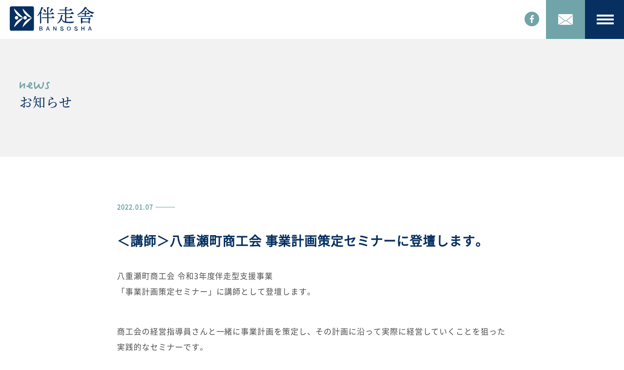

--- FILE ---
content_type: text/html; charset=UTF-8
request_url: https://banso-sha.jp/news/20220107/
body_size: 6363
content:
  <!DOCTYPE html>
<html lang="ja">
<head>
<!-- Global site tag (gtag.js) - Google Analytics -->
<script async src="https://www.googletagmanager.com/gtag/js?id=G-0NP37BTXF8"></script>
<script>
  window.dataLayer = window.dataLayer || [];
  function gtag(){dataLayer.push(arguments);}
  gtag('js', new Date());
  gtag('config', 'G-0NP37BTXF8');
</script>
<script>
  (function(c,l,a,r,i,t,y){
    c[a]=c[a]||function(){(c[a].q=c[a].q||[]).push(arguments)};
    t=l.createElement(r);t.async=1;t.src="https://www.clarity.ms/tag/"+i;
    y=l.getElementsByTagName(r)[0];y.parentNode.insertBefore(t,y);
  })(window, document, "clarity", "script", "54jpmsql7t");
</script>
  <meta charset="utf-8">
  <meta http-equiv="X-UA-Compatible" content="IE=edge">
  <meta name="viewport" content="width=device-width,initial-scale=1,viewport-fit=cover">
  <meta name="format-detection" content="telephone=no">
  <meta name="apple-mobile-web-app-capable" content="yes">
  <meta name="SKYPE_TOOLBAR" content="SKYPE_TOOLBAR_PARSER_COMPATIBLE">
  <link rel="shortcut icon" href="/assets/img/common/favicon.ico?m=1611297479" type="image/x-icon">
  <link rel="shortcut icon" href="/assets/img/common/favicon64.png?m=1611297479" sizes="64x64">
  

  <link rel="stylesheet" href="/assets/fontawesome-free-5.13.0-web/css/all.min.css">
  <link rel="stylesheet" href="/assets/fontawesome-free-5.13.0-web/css/fontawesome.min.css">

  <link rel="stylesheet" href="/assets/css/common.css?m=1616388306">

    <link rel="stylesheet" href="/assets/css/page.css?m=1614244571">
  
  <script src="/assets/js/jquery-3.5.1.min.js"></script>

  
  <script src="/assets/js/common.js?m=1611297435"></script>

  <meta name='robots' content='index, follow, max-image-preview:large, max-snippet:-1, max-video-preview:-1' />

	<!-- This site is optimized with the Yoast SEO plugin v24.9 - https://yoast.com/wordpress/plugins/seo/ -->
	<title>＜講師＞八重瀬町商工会 事業計画策定セミナーに登壇します。 - 伴走舎</title>
	<link rel="canonical" href="https://banso-sha.jp/news/20220107/" />
	<meta property="og:locale" content="ja_JP" />
	<meta property="og:type" content="article" />
	<meta property="og:title" content="＜講師＞八重瀬町商工会 事業計画策定セミナーに登壇します。 - 伴走舎" />
	<meta property="og:description" content="八重瀬町商工会 令和3年度伴走型支援事業「事業計画策定セミナー」に講師として登壇します。 商工会の経営指導員さんと一緒に事業計画を策定し、その計画に沿って実際に経営していくことを狙った実践的なセミナーです。 日程：1月1 [&hellip;]" />
	<meta property="og:url" content="https://banso-sha.jp/news/20220107/" />
	<meta property="og:site_name" content="伴走舎" />
	<meta property="article:modified_time" content="2022-01-17T08:02:45+00:00" />
	<meta property="og:image" content="https://banso-sha.jp/wp/wp-content/uploads/2021/02/ogp.png" />
	<meta property="og:image:width" content="1200" />
	<meta property="og:image:height" content="630" />
	<meta property="og:image:type" content="image/png" />
	<meta name="twitter:card" content="summary_large_image" />
	<meta name="twitter:label1" content="推定読み取り時間" />
	<meta name="twitter:data1" content="1分" />
	<script type="application/ld+json" class="yoast-schema-graph">{"@context":"https://schema.org","@graph":[{"@type":"WebPage","@id":"https://banso-sha.jp/news/20220107/","url":"https://banso-sha.jp/news/20220107/","name":"＜講師＞八重瀬町商工会 事業計画策定セミナーに登壇します。 - 伴走舎","isPartOf":{"@id":"https://banso-sha.jp/#website"},"datePublished":"2022-01-07T07:59:00+00:00","dateModified":"2022-01-17T08:02:45+00:00","breadcrumb":{"@id":"https://banso-sha.jp/news/20220107/#breadcrumb"},"inLanguage":"ja","potentialAction":[{"@type":"ReadAction","target":["https://banso-sha.jp/news/20220107/"]}]},{"@type":"BreadcrumbList","@id":"https://banso-sha.jp/news/20220107/#breadcrumb","itemListElement":[{"@type":"ListItem","position":1,"name":"ホーム","item":"https://banso-sha.jp/"},{"@type":"ListItem","position":2,"name":"お知らせ","item":"https://banso-sha.jp/news/"},{"@type":"ListItem","position":3,"name":"＜講師＞八重瀬町商工会 事業計画策定セミナーに登壇します。"}]},{"@type":"WebSite","@id":"https://banso-sha.jp/#website","url":"https://banso-sha.jp/","name":"伴走舎","description":"","publisher":{"@id":"https://banso-sha.jp/#organization"},"potentialAction":[{"@type":"SearchAction","target":{"@type":"EntryPoint","urlTemplate":"https://banso-sha.jp/?s={search_term_string}"},"query-input":{"@type":"PropertyValueSpecification","valueRequired":true,"valueName":"search_term_string"}}],"inLanguage":"ja"},{"@type":"Organization","@id":"https://banso-sha.jp/#organization","name":"伴走舎","url":"https://banso-sha.jp/","logo":{"@type":"ImageObject","inLanguage":"ja","@id":"https://banso-sha.jp/#/schema/logo/image/","url":"https://banso-sha.jp/wp/wp-content/uploads/2021/02/ogp.png","contentUrl":"https://banso-sha.jp/wp/wp-content/uploads/2021/02/ogp.png","width":1200,"height":630,"caption":"伴走舎"},"image":{"@id":"https://banso-sha.jp/#/schema/logo/image/"}}]}</script>
	<!-- / Yoast SEO plugin. -->


<link rel="alternate" title="oEmbed (JSON)" type="application/json+oembed" href="https://banso-sha.jp/wp-json/oembed/1.0/embed?url=https%3A%2F%2Fbanso-sha.jp%2Fnews%2F20220107%2F" />
<link rel="alternate" title="oEmbed (XML)" type="text/xml+oembed" href="https://banso-sha.jp/wp-json/oembed/1.0/embed?url=https%3A%2F%2Fbanso-sha.jp%2Fnews%2F20220107%2F&#038;format=xml" />
<style id='wp-img-auto-sizes-contain-inline-css' type='text/css'>
img:is([sizes=auto i],[sizes^="auto," i]){contain-intrinsic-size:3000px 1500px}
/*# sourceURL=wp-img-auto-sizes-contain-inline-css */
</style>
<style id='wp-emoji-styles-inline-css' type='text/css'>

	img.wp-smiley, img.emoji {
		display: inline !important;
		border: none !important;
		box-shadow: none !important;
		height: 1em !important;
		width: 1em !important;
		margin: 0 0.07em !important;
		vertical-align: -0.1em !important;
		background: none !important;
		padding: 0 !important;
	}
/*# sourceURL=wp-emoji-styles-inline-css */
</style>
<style id='wp-block-library-inline-css' type='text/css'>
:root{--wp-block-synced-color:#7a00df;--wp-block-synced-color--rgb:122,0,223;--wp-bound-block-color:var(--wp-block-synced-color);--wp-editor-canvas-background:#ddd;--wp-admin-theme-color:#007cba;--wp-admin-theme-color--rgb:0,124,186;--wp-admin-theme-color-darker-10:#006ba1;--wp-admin-theme-color-darker-10--rgb:0,107,160.5;--wp-admin-theme-color-darker-20:#005a87;--wp-admin-theme-color-darker-20--rgb:0,90,135;--wp-admin-border-width-focus:2px}@media (min-resolution:192dpi){:root{--wp-admin-border-width-focus:1.5px}}.wp-element-button{cursor:pointer}:root .has-very-light-gray-background-color{background-color:#eee}:root .has-very-dark-gray-background-color{background-color:#313131}:root .has-very-light-gray-color{color:#eee}:root .has-very-dark-gray-color{color:#313131}:root .has-vivid-green-cyan-to-vivid-cyan-blue-gradient-background{background:linear-gradient(135deg,#00d084,#0693e3)}:root .has-purple-crush-gradient-background{background:linear-gradient(135deg,#34e2e4,#4721fb 50%,#ab1dfe)}:root .has-hazy-dawn-gradient-background{background:linear-gradient(135deg,#faaca8,#dad0ec)}:root .has-subdued-olive-gradient-background{background:linear-gradient(135deg,#fafae1,#67a671)}:root .has-atomic-cream-gradient-background{background:linear-gradient(135deg,#fdd79a,#004a59)}:root .has-nightshade-gradient-background{background:linear-gradient(135deg,#330968,#31cdcf)}:root .has-midnight-gradient-background{background:linear-gradient(135deg,#020381,#2874fc)}:root{--wp--preset--font-size--normal:16px;--wp--preset--font-size--huge:42px}.has-regular-font-size{font-size:1em}.has-larger-font-size{font-size:2.625em}.has-normal-font-size{font-size:var(--wp--preset--font-size--normal)}.has-huge-font-size{font-size:var(--wp--preset--font-size--huge)}.has-text-align-center{text-align:center}.has-text-align-left{text-align:left}.has-text-align-right{text-align:right}.has-fit-text{white-space:nowrap!important}#end-resizable-editor-section{display:none}.aligncenter{clear:both}.items-justified-left{justify-content:flex-start}.items-justified-center{justify-content:center}.items-justified-right{justify-content:flex-end}.items-justified-space-between{justify-content:space-between}.screen-reader-text{border:0;clip-path:inset(50%);height:1px;margin:-1px;overflow:hidden;padding:0;position:absolute;width:1px;word-wrap:normal!important}.screen-reader-text:focus{background-color:#ddd;clip-path:none;color:#444;display:block;font-size:1em;height:auto;left:5px;line-height:normal;padding:15px 23px 14px;text-decoration:none;top:5px;width:auto;z-index:100000}html :where(.has-border-color){border-style:solid}html :where([style*=border-top-color]){border-top-style:solid}html :where([style*=border-right-color]){border-right-style:solid}html :where([style*=border-bottom-color]){border-bottom-style:solid}html :where([style*=border-left-color]){border-left-style:solid}html :where([style*=border-width]){border-style:solid}html :where([style*=border-top-width]){border-top-style:solid}html :where([style*=border-right-width]){border-right-style:solid}html :where([style*=border-bottom-width]){border-bottom-style:solid}html :where([style*=border-left-width]){border-left-style:solid}html :where(img[class*=wp-image-]){height:auto;max-width:100%}:where(figure){margin:0 0 1em}html :where(.is-position-sticky){--wp-admin--admin-bar--position-offset:var(--wp-admin--admin-bar--height,0px)}@media screen and (max-width:600px){html :where(.is-position-sticky){--wp-admin--admin-bar--position-offset:0px}}
/*wp_block_styles_on_demand_placeholder:6974aec1528ae*/
/*# sourceURL=wp-block-library-inline-css */
</style>
<style id='classic-theme-styles-inline-css' type='text/css'>
/*! This file is auto-generated */
.wp-block-button__link{color:#fff;background-color:#32373c;border-radius:9999px;box-shadow:none;text-decoration:none;padding:calc(.667em + 2px) calc(1.333em + 2px);font-size:1.125em}.wp-block-file__button{background:#32373c;color:#fff;text-decoration:none}
/*# sourceURL=/wp-includes/css/classic-themes.min.css */
</style>
<link rel='stylesheet' id='wp-block-paragraph-css' href='https://banso-sha.jp/wp/wp-includes/blocks/paragraph/style.min.css?ver=6.9' type='text/css' media='all' />
<link rel="https://api.w.org/" href="https://banso-sha.jp/wp-json/" /><link rel="alternate" title="JSON" type="application/json" href="https://banso-sha.jp/wp-json/wp/v2/news/1644" />
</head>
<body>
  <header class="header" id="header">
    <h1 class="header_logo" data-aos="fade-right"><a href="https://banso-sha.jp/">
      <img src="/assets/img/common/logo.svg" alt="伴走舎" width="233" height="67" decoding="async" loading="lazy">
    </a></h1>
    <div class="header_nav">
      <p class="header_nav_facebook"><a target="_blank" rel="noopener" href="https://www.facebook.com/makino.bansosha/">
        <img src="/assets/img/common/icon_facebook.svg" alt="フェイスブックアイコン" width="60" height="60" decoding="async" loading="lazy">
      </a></p>
            <p class="header_nav_contact"><a href="https://banso-sha.jp/contact/" title="お問い合わせ">
        <img src="/assets/img/common/icon_mail.svg" alt="メールアイコン" width="34.15" height="24.55" decoding="async" loading="lazy">
      </a></p>
      <p class="header_nav_menu"><a id="js-menu" href="#" title="メニューボタン">
        <span></span>
        <span></span>
        <span></span>
      </a></p>
    </div>
  </header>
  <nav class="nav" id="nav">
    <div class="nav_in">
      <ul>
        <li class="nav_logo"><a href="https://banso-sha.jp/"><img src="/assets/img/common/logo_white.svg" alt="伴走舎" width="169" height="160" decoding="async" loading="lazy"></a></li>
        <li><a href="https://banso-sha.jp/about/">伴走舎について</a></li>
        <li><a href="https://banso-sha.jp/service/">サービスについて</a></li>
        <li><a href="https://banso-sha.jp/voice/">お客様の声</a></li>
        <li><a href="https://banso-sha.jp/blog/">ブログ</a></li>
        <li><a href="https://banso-sha.jp/news/">お知らせ</a></li>
      </ul>
    </div>
  </nav>

  <main class="main" id="main">

    <div class="page_heading">
      <div class="container">
        <p class="icon_news yumin">お知らせ</p>
      </div>
    </div>

    <section class="section">
      <div class="container">

                  <div class="post_content">
            <p class="date"><span>2022.01.07</span></p>
            <h2 class="title">＜講師＞八重瀬町商工会 事業計画策定セミナーに登壇します。</h2>
            
<p>八重瀬町商工会 令和3年度伴走型支援事業<br>「事業計画策定セミナー」に講師として登壇します。</p>



<p>商工会の経営指導員さんと一緒に事業計画を策定し、その計画に沿って実際に経営していくことを狙った実践的なセミナーです。</p>



<p>日程：1月17日(月)、1月28日(金)<br>　　　※両日ともに参加できる方に限ります。<br>時間：18:00-20:00<br>会場：八重瀬町中央公民館 具志頭分館2F（旧具志頭改善センター）<br>定員：6名（定員に達し次第締め切り）<br>お問い合わせ：八重瀬町商工会（担当:伊波）098-998-4334</p>



<p><a href="https://banso-sha.jp/"></a></p>
          </div>
        
      </div>
    </section>

  </main>

    <footer class="footer" id="footer">
    <div class="footer_in">
      <p class="footer_logo"><a href="https://banso-sha.jp/">
        <img src="/assets/img/common/logo.svg" alt="伴走舎" width="233" height="67" decoding="async" loading="lazy">
      </a></p>
      <address class="footer_address">
        代表　牧野 誠（中小企業診断士）
      </address>
      <p class="footer_contact"><a href="https://banso-sha.jp/contact/"><span>お問い合わせはこちら</span></a></p>
    </div>
    <p class="footer_copy">Copyright&copy;&nbsp;BANSOSHA.&nbsp;All&nbsp;rights&nbsp;reserved</p>
  </footer>
  <script type="speculationrules">
{"prefetch":[{"source":"document","where":{"and":[{"href_matches":"/*"},{"not":{"href_matches":["/wp/wp-*.php","/wp/wp-admin/*","/wp/wp-content/uploads/*","/wp/wp-content/*","/wp/wp-content/plugins/*","/wp/wp-content/themes/banso-sha/*","/*\\?(.+)"]}},{"not":{"selector_matches":"a[rel~=\"nofollow\"]"}},{"not":{"selector_matches":".no-prefetch, .no-prefetch a"}}]},"eagerness":"conservative"}]}
</script>
<script id="wp-emoji-settings" type="application/json">
{"baseUrl":"https://s.w.org/images/core/emoji/17.0.2/72x72/","ext":".png","svgUrl":"https://s.w.org/images/core/emoji/17.0.2/svg/","svgExt":".svg","source":{"concatemoji":"https://banso-sha.jp/wp/wp-includes/js/wp-emoji-release.min.js?ver=6.9"}}
</script>
<script type="module">
/* <![CDATA[ */
/*! This file is auto-generated */
const a=JSON.parse(document.getElementById("wp-emoji-settings").textContent),o=(window._wpemojiSettings=a,"wpEmojiSettingsSupports"),s=["flag","emoji"];function i(e){try{var t={supportTests:e,timestamp:(new Date).valueOf()};sessionStorage.setItem(o,JSON.stringify(t))}catch(e){}}function c(e,t,n){e.clearRect(0,0,e.canvas.width,e.canvas.height),e.fillText(t,0,0);t=new Uint32Array(e.getImageData(0,0,e.canvas.width,e.canvas.height).data);e.clearRect(0,0,e.canvas.width,e.canvas.height),e.fillText(n,0,0);const a=new Uint32Array(e.getImageData(0,0,e.canvas.width,e.canvas.height).data);return t.every((e,t)=>e===a[t])}function p(e,t){e.clearRect(0,0,e.canvas.width,e.canvas.height),e.fillText(t,0,0);var n=e.getImageData(16,16,1,1);for(let e=0;e<n.data.length;e++)if(0!==n.data[e])return!1;return!0}function u(e,t,n,a){switch(t){case"flag":return n(e,"\ud83c\udff3\ufe0f\u200d\u26a7\ufe0f","\ud83c\udff3\ufe0f\u200b\u26a7\ufe0f")?!1:!n(e,"\ud83c\udde8\ud83c\uddf6","\ud83c\udde8\u200b\ud83c\uddf6")&&!n(e,"\ud83c\udff4\udb40\udc67\udb40\udc62\udb40\udc65\udb40\udc6e\udb40\udc67\udb40\udc7f","\ud83c\udff4\u200b\udb40\udc67\u200b\udb40\udc62\u200b\udb40\udc65\u200b\udb40\udc6e\u200b\udb40\udc67\u200b\udb40\udc7f");case"emoji":return!a(e,"\ud83e\u1fac8")}return!1}function f(e,t,n,a){let r;const o=(r="undefined"!=typeof WorkerGlobalScope&&self instanceof WorkerGlobalScope?new OffscreenCanvas(300,150):document.createElement("canvas")).getContext("2d",{willReadFrequently:!0}),s=(o.textBaseline="top",o.font="600 32px Arial",{});return e.forEach(e=>{s[e]=t(o,e,n,a)}),s}function r(e){var t=document.createElement("script");t.src=e,t.defer=!0,document.head.appendChild(t)}a.supports={everything:!0,everythingExceptFlag:!0},new Promise(t=>{let n=function(){try{var e=JSON.parse(sessionStorage.getItem(o));if("object"==typeof e&&"number"==typeof e.timestamp&&(new Date).valueOf()<e.timestamp+604800&&"object"==typeof e.supportTests)return e.supportTests}catch(e){}return null}();if(!n){if("undefined"!=typeof Worker&&"undefined"!=typeof OffscreenCanvas&&"undefined"!=typeof URL&&URL.createObjectURL&&"undefined"!=typeof Blob)try{var e="postMessage("+f.toString()+"("+[JSON.stringify(s),u.toString(),c.toString(),p.toString()].join(",")+"));",a=new Blob([e],{type:"text/javascript"});const r=new Worker(URL.createObjectURL(a),{name:"wpTestEmojiSupports"});return void(r.onmessage=e=>{i(n=e.data),r.terminate(),t(n)})}catch(e){}i(n=f(s,u,c,p))}t(n)}).then(e=>{for(const n in e)a.supports[n]=e[n],a.supports.everything=a.supports.everything&&a.supports[n],"flag"!==n&&(a.supports.everythingExceptFlag=a.supports.everythingExceptFlag&&a.supports[n]);var t;a.supports.everythingExceptFlag=a.supports.everythingExceptFlag&&!a.supports.flag,a.supports.everything||((t=a.source||{}).concatemoji?r(t.concatemoji):t.wpemoji&&t.twemoji&&(r(t.twemoji),r(t.wpemoji)))});
//# sourceURL=https://banso-sha.jp/wp/wp-includes/js/wp-emoji-loader.min.js
/* ]]> */
</script>
</body>
</html>

--- FILE ---
content_type: text/css
request_url: https://banso-sha.jp/assets/css/page.css?m=1614244571
body_size: 2165
content:
body{padding-top:45px}@media print, screen and (min-width: 1025px){body{padding-top:80px}}.header{position:fixed;top:0;left:0;z-index:2000;width:100%;height:45px;background-color:#fff}@media print, screen and (min-width: 1025px){.header{height:80px}}.header_logo{width:100px;margin:8px 0 0 10px}@media print, screen and (min-width: 1025px){.header_logo{width:173px;margin:13px 0 0 20px}}.container{padding:0 15px}@media print, screen and (min-width: 1025px){.container{max-width:1230px}}.section{padding-top:40px}@media print, screen and (min-width: 1025px){.section{padding-top:90px}}.section .section_heading{text-align:center;font-size:16px;color:#073061;margin-bottom:10px}@media print, screen and (min-width: 1025px){.section .section_heading{font-size:26px;margin-bottom:30px}}.page_heading{background-color:#F2F2F2;color:#073061}.page_heading .container{display:-webkit-flex;display:flex;-webkit-flex-wrap:wrap;flex-wrap:wrap;-webkit-align-items:center;align-items:center;width:100%;height:121px;font-size:16px}@media print, screen and (min-width: 1025px){.page_heading .container{font-size:26px;height:242px}}.column_heading{font-size:16px;color:#073061;line-height:1.8;margin-bottom:10px}@media print, screen and (min-width: 1025px){.column_heading{font-size:26px}}@media print, screen and (min-width: 1025px){.column_heading{margin-bottom:20px}}.page_column{display:-webkit-flex;display:flex;-webkit-flex-wrap:wrap;flex-wrap:wrap;overflow:hidden}@media print, screen and (min-width: 568px){.page_column{display:block}}.page_column .page_column_item{margin-bottom:10px}.page_column .page_column_item:last-child{margin-bottom:0}.page_column .page_column_img{width:100%;text-align:center}@media print, screen and (min-width: 568px){.page_column .page_column_img{width:50%;max-width:595px;float:right;margin-left:20px}}.page_column .page_column_contents{width:100%}.page_column .page_column_contents p{margin-bottom:10px}@media print, screen and (min-width: 1025px){.page_column .page_column_contents p{margin-bottom:20px}}.page_column .mobile_order-1{order:1}.page_column .mobile_order-2{order:2}.page_column .mobile_order-3{order:3}.section_fill .fill_green{background:url(../img/about/bg_green.png) repeat center top;padding:25px 25px 40px}@media print, screen and (min-width: 1025px){.section_fill .fill_green{padding:70px 100px 90px}}.table_business_wrap{background-color:#fff;padding:40px 20px}@media print, screen and (min-width: 1025px){.table_business_wrap{padding:80px 100px}}.table_business{table-layout:auto;width:100%;border-top:solid 1px #D6D5D5}.table_business th{text-align:left;font-weight:normal;border-bottom:solid 1px #D6D5D5;padding:8px;color:#073061;width:80px}@media print, screen and (min-width: 1025px){.table_business th{width:160px;padding:20px}}.table_business td{border-bottom:solid 1px #D6D5D5;padding:8px}@media print, screen and (min-width: 1025px){.table_business td{padding:20px}}.strongpoint_list{display:-webkit-flex;display:flex;-webkit-flex-wrap:wrap;flex-wrap:wrap;-webkit-justify-content:center;justify-content:center;-webkit-align-items:center;align-items:center}@media print, screen and (min-width: 1025px){.strongpoint_list{margin:-16px}}.strongpoint_list li{display:-webkit-flex;display:flex;-webkit-flex-wrap:wrap;flex-wrap:wrap;-webkit-align-items:center;align-items:center;border:solid 2px #70A4A8;border-radius:5px;padding:15px;color:#073061;width:100%;height:88px;margin-bottom:10px;line-height:1.8;position:relative}@media print, screen and (min-width: 1025px){.strongpoint_list li{-webkit-justify-content:center;justify-content:center;text-align:center;border:solid 3px #70A4A8;width:380px;height:280px;margin:15px;padding-top:160px;font-size:22px;margin-top:80px}}.strongpoint_list .icon_strongpoint-1:after{content:"";display:block;width:60px;height:60px;background:url(../img/service/icon_strongpoint-1.svg) no-repeat center center;background-size:cover;position:absolute;top:10px;right:40px;z-index:10}@media print, screen and (min-width: 1025px){.strongpoint_list .icon_strongpoint-1:after{width:200px;height:200px;top:-50px;right:50%;margin-right:-100px}}.strongpoint_list .icon_strongpoint-2:after{content:"";display:block;width:60px;height:60px;background:url(../img/service/icon_strongpoint-2.svg) no-repeat center center;background-size:cover;position:absolute;top:10px;right:40px;z-index:10}@media print, screen and (min-width: 1025px){.strongpoint_list .icon_strongpoint-2:after{width:226px;height:183px;top:-40px;right:50%;margin-right:-113px}}@media print, screen and (min-width: 1025px){.strongpoint_list .icon_strongpoint-3{padding-top:180px}}.strongpoint_list .icon_strongpoint-3:after{content:"";display:block;width:60px;height:60px;background:url(../img/service/icon_strongpoint-3.svg) no-repeat center center;background-size:cover;position:absolute;top:10px;right:40px;z-index:10}@media print, screen and (min-width: 1025px){.strongpoint_list .icon_strongpoint-3:after{background-size:200px 184px;width:200px;height:184px;top:-40px;right:50%;margin-right:-92px}}.section_greeting .button_wrap{text-align:center;margin-top:15px}@media print, screen and (min-width: 1025px){.section_greeting .button_wrap{margin-top:30px}}.voice_article{padding-top:30px}@media print, screen and (min-width: 1025px){.voice_article{padding-top:60px}}.voice_article .article{background-color:#F2F2F2;padding:25px 15px 30px;margin-bottom:15px}@media print, screen and (min-width: 1025px){.voice_article .article{padding:50px 100px 100px;margin-bottom:60px}}.voice_article .article:last-child{margin-bottom:0}.voice_article .case{text-align:center;line-height:1;margin-bottom:15px}@media print, screen and (min-width: 1025px){.voice_article .case{margin-bottom:50px}}.voice_article .article_heading{color:#073061;font-size:16px;line-height:1.6;margin-bottom:10px}@media print, screen and (min-width: 1025px){.voice_article .article_heading{font-size:18px;margin-bottom:30px}}.voice_article .article_column{padding-bottom:25px}@media print, screen and (min-width: 1025px){.voice_article .article_column{display:-webkit-flex;display:flex;-webkit-flex-wrap:wrap;flex-wrap:wrap;padding-bottom:50px}}.voice_article .article_column_odd{text-align:center;margin-bottom:15px}@media print, screen and (min-width: 1025px){.voice_article .article_column_odd{width:400px;padding-right:50px;margin-bottom:0}}@media print, screen and (min-width: 1025px){.voice_article .article_column_even{width:calc( 100% - 400px )}}@media print, screen and (min-width: 1025px){.voice_article .reverse .article_column_odd{order:2;padding-right:0;padding-left:50px}}@media print, screen and (min-width: 1025px){.voice_article .reverse .article_column_even{order:1}}.voice_article .article_qa{padding:25px 0;border-top:solid 1px #D6D5D5}@media print, screen and (min-width: 1025px){.voice_article .article_qa{padding:50px 0}}@media print, screen and (min-width: 1025px){.voice_article .article_qa:last-child{padding-bottom:0}}.voice_article .article_qa .article_column{padding-bottom:0}.voice_article .list_qa dt{min-height:62px;padding-left:50px;padding-bottom:15px}@media print, screen and (min-width: 1025px){.voice_article .list_qa dt{min-height:120px;padding-left:90px;padding-bottom:20px}}.voice_article .list_qa .q1{background:url(../img/common/icon_q1.svg) no-repeat 0 0;background-size:40px 40px}@media print, screen and (min-width: 1025px){.voice_article .list_qa .q1{background-size:60px 60px}}.voice_article .list_qa .q2{background:url(../img/common/icon_q2.svg) no-repeat 0 0;background-size:40px 40px}@media print, screen and (min-width: 1025px){.voice_article .list_qa .q2{background-size:60px 60px}}.voice_article .list_qa .q3{background:url(../img/common/icon_q3.svg) no-repeat 0 0;background-size:40px 40px}@media print, screen and (min-width: 1025px){.voice_article .list_qa .q3{background-size:60px 60px}}.voice_article .list_qa .q4{background:url(../img/common/icon_q4.svg) no-repeat 0 0;background-size:40px 40px}@media print, screen and (min-width: 1025px){.voice_article .list_qa .q4{background-size:60px 60px}}.voice_article .list_qa .q5{background:url(../img/common/icon_q5.svg) no-repeat 0 0;background-size:40px 40px}@media print, screen and (min-width: 1025px){.voice_article .list_qa .q5{background-size:60px 60px}}.voice_article .list_qa dd{min-height:62px;padding-left:50px;background:url(../img/common/icon_a-green.svg) no-repeat 0 0;background-size:40px 40px;padding-bottom:20px}@media print, screen and (min-width: 1025px){.voice_article .list_qa dd{min-height:120px;padding-left:90px;padding-bottom:40px;background-size:60px 60px}}.voice_article .list_qa dd p{margin-bottom:10px}.voice_article .list_qa dd p:last-child{margin-bottom:0}.voice_article .article_photo{text-align:center}.section_contact{max-width:800px;margin:0 auto}.section_contact .progress{display:-webkit-flex;display:flex;-webkit-flex-wrap:wrap;flex-wrap:wrap;-webkit-justify-content:space-between;justify-content:space-between;background:url(../img/common/bg_dashed.svg) repeat-x center center;margin-bottom:15px}@media print, screen and (min-width: 1025px){.section_contact .progress{margin-bottom:30px}}.section_contact .progress .icon-1{background:#fff url(../img/common/txt_01.svg) no-repeat center 10px}.section_contact .progress .icon-1.active{background-image:url(../img/common/txt_01g.svg)}.section_contact .progress .icon-2{background:#fff url(../img/common/txt_02.svg) no-repeat center 10px}.section_contact .progress .icon-2.active{background-image:url(../img/common/txt_02g.svg)}.section_contact .progress .icon-3{background:#fff url(../img/common/txt_03.svg) no-repeat center 10px}.section_contact .progress .icon-3.active{background-image:url(../img/common/txt_03g.svg)}.section_contact .progress .item{width:80px;padding-top:40px;font-size:15px;font-weight:600;text-align:center;background-size:30px auto}@media print, screen and (min-width: 1025px){.section_contact .progress .item{width:130px;padding-top:55px;background-size:57px auto;font-size:20px}}.section_contact .progress .item.active{color:#70A4A8}.section_contact .text{margin-bottom:15px}@media print, screen and (min-width: 1025px){.section_contact .text{margin-bottom:30px}}.box_servicelist{background-color:#F2F2F2;padding:25px 15px}@media print, screen and (min-width: 1025px){.box_servicelist{padding:70px 100px 90px}}.box_servicelist_inner{background-color:#fff;padding:25px;margin-bottom:25px}@media print, screen and (min-width: 1025px){.box_servicelist_inner{padding:80px 100px;margin-bottom:50px}}.box_servicelist_inner dt{color:#073061;font-size:16px;margin-bottom:5px}@media print, screen and (min-width: 1025px){.box_servicelist_inner dt{font-size:20px;padding:0 30px}}.box_servicelist_inner dd{padding-bottom:20px;margin-bottom:15px;border-bottom:solid 1px #D6D5D5}@media print, screen and (min-width: 1025px){.box_servicelist_inner dd{padding:0 30px 20px}}.box_servicelist_inner dd a{text-decoration:underline}@media print, screen and (min-width: 1025px){.box_process{display:-webkit-flex;display:flex;-webkit-flex-wrap:wrap;flex-wrap:wrap;margin:0 -15px}}.box_process .box_item{border:solid 2px #073061;padding:20px;margin-bottom:37px;position:relative}@media print, screen and (min-width: 1025px){.box_process .box_item{width:calc( 33.33% - 30px );margin:0 15px 30px}}.box_process .box_item:after{content:"";display:block;width:0;height:0;border:solid 20px transparent;border-top:solid 15px #073061;position:absolute;right:50%;bottom:-47px;z-index:10;-webkit-transform:translate(50%, 0);transform:translate(50%, 0)}@media print, screen and (min-width: 1025px){.box_process .box_item:after{border:solid 20px transparent;border-left:solid 12px #073061;right:-45px;bottom:50%;-webkit-transform:translate(0, 50%);transform:translate(0, 50%)}}.box_process .box_item .heading{color:#073061;font-size:16px;padding:10px 10px 10px 48px}@media print, screen and (min-width: 1025px){.box_process .box_item .heading{font-size:18px}}.box_process .box_item:last-child:after{display:none}.box_process .box_item a{text-decoration:underline}.box_process .icon_process-1{padding-top:70px;background:url(../img/service/icon_process-1.svg) no-repeat 20px 20px}@media print, screen and (min-width: 1025px){.box_process .icon_process-1{background-position:center 20px}}.box_process .icon_process-2{padding-top:75px;background:url(../img/service/icon_process-2.svg) no-repeat 20px 20px}@media print, screen and (min-width: 1025px){.box_process .icon_process-2{background-position:center 20px}}.box_process .icon_process-3{padding-top:80px;background:url(../img/service/icon_process-3.svg) no-repeat 20px 20px}@media print, screen and (min-width: 1025px){.box_process .icon_process-3{background-position:center 20px}}.box_process .icon_process-4{padding-top:80px;background:url(../img/service/icon_process-4.svg) no-repeat 20px 20px}@media print, screen and (min-width: 1025px){.box_process .icon_process-4{background-position:center 20px}}.box_process .icon_process-5{padding-top:80px;background:url(../img/service/icon_process-5.svg) no-repeat 20px 20px}@media print, screen and (min-width: 1025px){.box_process .icon_process-5{background-position:center 20px}}.box_process .icon_radius-1{background:url(../img/common/icon_radius-1.svg) no-repeat left center}.box_process .icon_radius-2{background:url(../img/common/icon_radius-2.svg) no-repeat left center}.box_process .icon_radius-3{background:url(../img/common/icon_radius-3.svg) no-repeat left center}.box_process .icon_radius-4{background:url(../img/common/icon_radius-4.svg) no-repeat left center}.box_process .icon_radius-5{background:url(../img/common/icon_radius-5.svg) no-repeat left center}


--- FILE ---
content_type: application/javascript
request_url: https://banso-sha.jp/assets/js/common.js?m=1611297435
body_size: 150
content:
$(function(){
  let $jsMenu = $('#js-menu');
  let $jsNav = $('#nav');
  $jsMenu.on('click',function(e){
    $jsNav.fadeToggle();
    $(this).toggleClass('active');
    return false;
  });
});

--- FILE ---
content_type: image/svg+xml
request_url: https://banso-sha.jp/assets/img/common/icon_facebook.svg
body_size: 521
content:
<svg xmlns="http://www.w3.org/2000/svg" xmlns:xlink="http://www.w3.org/1999/xlink" width="31" height="31" viewBox="0 0 31 31">
  <defs>
    <clipPath id="clip-path">
      <rect id="長方形_427" data-name="長方形 427" width="8.812" height="16.986" fill="none"/>
    </clipPath>
  </defs>
  <g id="グループ_784" data-name="グループ 784" transform="translate(-1658 46)">
    <circle id="楕円形_75" data-name="楕円形 75" cx="15.5" cy="15.5" r="15.5" transform="translate(1658 -46)" fill="#70a4a8"/>
    <g id="f" transform="translate(1673.485 -30.507)">
      <g id="グループ_782" data-name="グループ 782" transform="translate(-4.406 -8.493)" clip-path="url(#clip-path)">
        <path id="パス_102945" data-name="パス 102945" d="M5.725,16.987V9.25H8.333l.391-3.029h-3V4.291c0-.875.242-1.471,1.5-1.471h1.59V.119A21.271,21.271,0,0,0,6.483,0,3.639,3.639,0,0,0,2.6,3.992V6.221H0V9.25H2.6v7.738Z" fill="#fff"/>
      </g>
    </g>
  </g>
</svg>


--- FILE ---
content_type: image/svg+xml
request_url: https://banso-sha.jp/assets/img/common/logo.svg
body_size: 2378
content:
<svg xmlns="http://www.w3.org/2000/svg" xmlns:xlink="http://www.w3.org/1999/xlink" width="232.909" height="66.997" viewBox="0 0 232.909 66.997"><defs><clipPath id="a"><rect width="156.909" height="65.002" fill="none"/></clipPath><clipPath id="b"><rect width="67.02" height="66.997" fill="none"/></clipPath></defs><g transform="translate(-93.995 -228.003)"><g transform="translate(248.45 262.101)"><g transform="translate(-78.455 -32.501)" clip-path="url(#a)"><path d="M10.968,43.6c0,1.056-.634,1.689-2.323,1.689a1.267,1.267,0,0,1-1.267-1.478c0-3.379.211-19.006,0-25.976a45.193,45.193,0,0,1-5.7,6.758C.62,25.653-.647,24.808.409,23.541A55.963,55.963,0,0,0,10.968.945c0-.634.211-.845.845-.845S16.881,2,16.881,3.057s-.845,1.056-2.534.845A69.479,69.479,0,0,1,9.7,14.038c1.267.422,3.168,1.267,3.168,2.112s-.845,1.056-1.9,1.056-.211,10.137-.211,11.826ZM39.689,28.821c1.056-1.689,2.323-3.379,3.168-3.379s4.435,3.168,4.435,4.224-.845,1.056-2.534,1.056H30.819c0,5.491.211,11.615.211,12.671s-.845,1.689-2.323,1.689A1.478,1.478,0,0,1,27.229,43.6c0-1.478.211-7.6.422-13.093H13.5c-.634,0-1.056-.211-1.056-1.056S12.869,28.4,13.5,28.4H27.441V20.162H15.614c-.634,0-1.056-.211-1.056-1.056s.422-1.056,1.056-1.056H27.441a139.167,139.167,0,0,0-.634-16.895.56.56,0,0,1,.634-.634c.422,0,5.913.211,5.913,1.478S32.3,3.479,30.819,3.69s0,9.714,0,14.36h7.6c1.056-1.478,2.323-3.379,2.957-3.379s4.435,2.957,4.435,4.224-1.056,1.056-2.534,1.056H30.819V28.4ZM17.515,7.491c-.634-1.056,0-2.112,1.478-1.478s5.28,3.379,5.068,5.7a2.112,2.112,0,0,1-2.534,2.323c-1.267-.211-1.689-1.478-2.534-3.168A21.33,21.33,0,0,0,17.3,7.491m17.317,5.491a28.721,28.721,0,0,0,4.224-8.236A.845.845,0,0,1,39.9,4.112c1.689.634,4.435,2.323,4.435,3.168s-.845,1.056-2.323.845a28.3,28.3,0,0,1-5.7,5.913c-1.056.845-2.112.211-1.478-1.056" transform="translate(0.013 0.111)" fill="#073061"/><path d="M51,40.462a133.257,133.257,0,0,0,20.485-.211c1.478,0,1.478,1.478.211,1.689s-1.056.634-1.478,1.267a1.787,1.787,0,0,1-1.9,1.056c-5.068.211-17.106.422-22.385-1.267s-6.547-4.646-7.814-9.5a19.218,19.218,0,0,1-1.478,2.957,19.006,19.006,0,0,1-8.87,8.87c-1.267.634-2.112-.634-.845-1.689a23.863,23.863,0,0,0,6.547-8.659,29.777,29.777,0,0,0,2.745-11.615c0-.634.211-1.056.634-1.056s4.857.634,4.857,1.689-.634.845-1.9,1.267-.845,3.8-1.267,5.491c1.478,5.7,3.59,8.025,8.87,9.081V19.344H28.2c-.634,0-1.056-.211-1.056-1.056s.422-1.056,1.056-1.056H47.626V9.63H32.632c-.634,0-1.056-.211-1.056-1.056S32,7.518,32.632,7.518H47.626c0-2.745-.211-5.28-.211-6.758s.211-.634.634-.634,5.7.211,5.7,1.478S52.694,3.083,51,3.505V7.94h8.659c1.056-1.478,2.534-3.379,3.168-3.379s4.646,2.957,4.646,4.224-.845,1.056-2.745,1.056H51v7.6h12.46c1.056-1.689,2.534-3.59,3.379-3.59S71.7,17.021,71.7,18.288s-.845,1.267-2.957,1.267H52.061c0,.422-.422.845-1.056,1.056v7.814H60.3c1.056-1.689,2.534-3.59,3.379-3.59S68.111,28,68.111,29.27s-1.056,1.267-2.534,1.267H51Z" transform="translate(29.245 -0.127)" fill="#073061"/><path d="M98.085,16.6a3.8,3.8,0,0,0-2.112,1.478c-.634,1.056-1.056,1.267-2.323.845A32.522,32.522,0,0,1,76.122,4.352a53.007,53.007,0,0,1-22.6,18.373c-1.267.634-1.9-.845-.845-1.689C61.55,15.756,68.519,9.42,73.165.55a.845.845,0,0,1,1.056-.634c1.9.422,4.435,1.267,4.435,2.112s-.422.634-1.267.845A33.578,33.578,0,0,0,97.874,14.911c1.478.211,1.267,1.267.211,1.689M87.737,25.048c1.056-1.689,2.534-3.379,3.379-3.379s4.646,2.957,4.646,4.224-.845,1.056-2.745,1.056H55.426c-.634,0-1.056-.211-1.056-1.056s.422-1.056,1.056-1.056H73.165V19.768H65.14c-.634,0-1.056-.211-1.056-1.056s.422-1.056,1.056-1.056h8.236c0-2.534-.211-4.646-.211-6.124s.211-.634.634-.634,5.491.211,5.491,1.478-1.056,1.478-2.745,1.689v3.8h3.379c.845-1.267,1.9-2.745,2.745-2.745s4.012,2.745,4.012,3.8-.845,1.056-2.323,1.056H76.544v5.28Zm-4.646,6.124c.845-.845,1.689-1.9,2.112-1.9s4.224,2.323,4.224,3.59-1.056,1.267-2.112,1.689,0,7.6,0,9.081-.845,1.9-2.112,1.9a1.478,1.478,0,0,1-1.478-1.689V42.365H66.408v1.689c0,1.056-.845,1.478-2.323,1.478a1.267,1.267,0,0,1-1.478-1.267c0-2.957.211-10.137-.211-14.36a.634.634,0,0,1,.634-.634,13.094,13.094,0,0,1,4.224,1.689Zm.634,9.292V33.073H66.619v7.18Z" transform="translate(57.979 -0.128)" fill="#073061"/><path d="M2.7,25.5H7.98c1.9,0,3.168.845,3.168,2.745a2.323,2.323,0,0,1-1.478,2.323h0a2.534,2.534,0,0,1,2.112,2.745c0,1.689-1.267,2.957-4.012,2.957H2.7Zm1.9,4.646H7.768a1.478,1.478,0,0,0,1.689-1.478c0-1.056-.634-1.478-1.689-1.478H4.6ZM4.6,35H7.98a1.7,1.7,0,1,0,0-3.379H4.6Z" transform="translate(3.002 28.352)" fill="#073061"/><path d="M15.412,25.5h2.112l4.224,10.982H19.636L18.58,33.525H14.357L13.3,36.482H11.4Zm-.634,6.547h3.379L16.468,27.4h0Z" transform="translate(12.675 28.352)" fill="#073061"/><path d="M20.9,25.5h1.9l5.068,8.025h0V25.5h1.9V36.482H27.658L22.8,28.457h-.211v8.025H20.9Z" transform="translate(23.237 28.352)" fill="#073061"/><path d="M31.9,32.791c0,1.689,1.267,2.323,2.745,2.323s2.323-.845,2.323-1.689a1.267,1.267,0,0,0-.845-1.267l-3.168-.845a2.745,2.745,0,0,1-2.323-2.745c0-2.112,2.112-3.168,4.012-3.168s4.224,1.267,4.224,3.59h-1.9c0-1.478-1.056-1.9-2.323-1.9s-1.9.422-1.9,1.478.422,1.267,1.267,1.478l3.168.845a2.957,2.957,0,0,1,2.112,2.745c0,2.534-2.112,3.379-4.435,3.379S30,35.537,30,32.791Z" transform="translate(33.355 28.241)" fill="#073061"/><path d="M49.359,30.88a5.28,5.28,0,1,1-5.28-5.28,5.28,5.28,0,0,1,5.28,5.28m-8.659,0c0,2.112,1.056,4.224,3.379,4.224s3.379-2.112,3.379-4.224S46.4,26.656,44.08,26.656,40.7,28.768,40.7,30.88" transform="translate(43.139 28.463)" fill="#073061"/><path d="M50.189,32.791c0,1.689,1.267,2.323,2.745,2.323s2.323-.845,2.323-1.689a1.267,1.267,0,0,0-.845-1.267l-3.168-.845a2.745,2.745,0,0,1-2.323-2.745c0-2.112,2.112-3.168,4.012-3.168s4.224,1.267,4.224,3.59h-1.9c0-1.478-1.056-1.9-2.323-1.9s-1.9.422-1.9,1.478.422,1.267,1.267,1.478l3.168.845a2.957,2.957,0,0,1,2.112,2.745c0,2.534-2.112,3.379-4.435,3.379s-4.435-1.267-4.646-3.8Z" transform="translate(53.924 28.241)" fill="#073061"/><path d="M57.6,25.5h1.9v4.224h4.857V25.5h1.9V36.482h-1.9V31.413H59.5v5.068H57.6Z" transform="translate(64.041 28.352)" fill="#073061"/><path d="M70.412,25.5h2.112l4.224,10.982H74.636L73.58,33.525H69.357L68.3,36.482H66.4Zm-.634,6.547h3.379L71.468,27.4h0Z" transform="translate(73.826 28.352)" fill="#073061"/></g></g><g transform="translate(127.505 261.501)"><g transform="translate(-33.51 -33.499)" clip-path="url(#b)"><path d="M0,61.741V5.279A5.279,5.279,0,0,1,5.279,0H61.741A5.279,5.279,0,0,1,67.02,5.279V61.741a5.279,5.279,0,0,1-5.279,5.279H5.279A5.279,5.279,0,0,1,0,61.741" fill="#073061"/><path d="M12.8,11.922a4.82,4.82,0,1,1-3.8,0,4.82,4.82,0,0,1,3.8,0" transform="translate(7.861 14.932)" fill="#fff"/><path d="M5.1,39.736,31.036,13.8a31.9,31.9,0,0,0-17.214,8.722A31.9,31.9,0,0,0,5.1,39.736" transform="translate(6.606 17.874)" fill="#fff"/><path d="M5.1,2.5,31.036,28.436a31.9,31.9,0,0,1-17.214-8.722A31.9,31.9,0,0,1,5.1,2.5" transform="translate(6.606 3.238)" fill="#fff"/><path d="M23.1,11.922a4.82,4.82,0,1,1-3.8,0,4.82,4.82,0,0,1,3.8,0" transform="translate(21.201 14.932)" fill="#fff"/><path d="M15.4,39.736,41.336,13.8A31.007,31.007,0,0,0,15.4,39.736" transform="translate(19.946 17.874)" fill="#fff"/><path d="M15.4,2.5,41.336,28.436a31.9,31.9,0,0,1-17.214-8.722A31.9,31.9,0,0,1,15.4,2.5" transform="translate(19.946 3.238)" fill="#fff"/></g></g></g></svg>

--- FILE ---
content_type: image/svg+xml
request_url: https://banso-sha.jp/assets/img/common/txt_news.svg
body_size: 1257
content:
<svg xmlns="http://www.w3.org/2000/svg" width="62.733" height="14.982" viewBox="0 0 62.733 14.982"><path d="M13.662-8.217A1.391,1.391,0,0,0,13.1-9.339,2.645,2.645,0,0,0,11.814-9.8,25.548,25.548,0,0,0,4.488-3.8a23.34,23.34,0,0,1,.495-4.686c.165-.759.33-1.419.495-2.013a1.991,1.991,0,0,0-.495-1.32,1.727,1.727,0,0,0-1.221-.528c-.363,0-.594.231-.726.66A25.821,25.821,0,0,0,1.98-4.389q0,5.445,1.98,5.445c.33,0,.627-.264.957-.792.2-.363.4-.726.594-1.122A21.585,21.585,0,0,1,11.121-6.3l-.462,3.927c-.132,1.122-.2,1.716-.2,1.749A1.933,1.933,0,0,0,10.923.66a1.568,1.568,0,0,0,1.188.561c.462,0,.726-.3.792-.858C13.4-3.927,13.662-6.8,13.662-8.217ZM29.667,0A1.487,1.487,0,0,0,29.3-.924a1.231,1.231,0,0,0-.891-.4c-.264,0-.693.066-1.221.132a11.573,11.573,0,0,1-1.221.1A3.314,3.314,0,0,1,23.4-2.409c3.2-1.65,4.818-3.6,4.818-5.874a3.338,3.338,0,0,0-1.155-2.409,3.416,3.416,0,0,0-2.343-1.089,3.923,3.923,0,0,0-3.4,2.244,7.729,7.729,0,0,0-1.155,4.125A6.73,6.73,0,0,0,20.3-4.158h-.726a2.079,2.079,0,0,1-1.32-.462,2.333,2.333,0,0,0-.957-.462c-.858,0-1.254.429-1.254,1.287,0,.693.528,1.254,1.584,1.65a6.621,6.621,0,0,0,2.475.5h.957a5.744,5.744,0,0,0,5.379,3.135C28.578,1.485,29.667.99,29.667,0ZM25.674-8.151c0,.99-.957,2.112-2.871,3.3v-.561a6.449,6.449,0,0,1,.429-2.376c.33-.924.792-1.386,1.353-1.386a1.207,1.207,0,0,1,.759.33A1.125,1.125,0,0,1,25.674-8.151Zm27.258-.33c0-2.475-.561-3.729-1.65-3.729-.858,0-1.287.462-1.287,1.353a4.911,4.911,0,0,0,.066.759,7.019,7.019,0,0,1,.1.99A12.88,12.88,0,0,1,48.972-3.63c-.858,1.881-1.881,2.805-3.036,2.805s-2.046-2.244-2.673-6.8c-.132-.726-.462-1.089-1.056-1.089-.528,0-.924.363-1.188,1.023A14.623,14.623,0,0,1,35.541-.726a15.233,15.233,0,0,1-1.188-6.6,6.272,6.272,0,0,1,.33-1.716,8.8,8.8,0,0,0,.33-1.386c0-1.386-.528-2.079-1.518-2.079a1.269,1.269,0,0,0-1.287,1.089,14.934,14.934,0,0,0-.462,4.059,21.9,21.9,0,0,0,.891,6.006c.66,2.475,1.485,3.729,2.475,3.729.726,0,1.782-.66,3.234-1.947a23.988,23.988,0,0,0,3.135-3.465c.957,3.168,2.475,4.785,4.554,4.785,1.782,0,3.267-1.023,4.521-3.069A15.336,15.336,0,0,0,52.47-6.831,2.653,2.653,0,0,0,52.932-8.481Zm11.781-2.046a1.606,1.606,0,0,0-.2-.726c-.132-.891-.957-1.353-2.409-1.353a2.033,2.033,0,0,0-1.881.759,2.9,2.9,0,0,0-2.244,2.9,11.674,11.674,0,0,0,1.155,4.059,13.405,13.405,0,0,1,1.188,3.432c0,.726-.561,1.056-1.617,1.056a10.425,10.425,0,0,1-1.551-.132c-.66-.066-.99-.1-1.056-.1a.917.917,0,0,0-.759.462,1.557,1.557,0,0,0-.33.99c0,.858,1.122,1.32,3.4,1.32a5.657,5.657,0,0,0,3.366-.891A2.706,2.706,0,0,0,62.9-.924,12.7,12.7,0,0,0,61.71-5.181a16.009,16.009,0,0,1-1.188-3.4c0-.594.4-.891,1.254-.891.2,0,.5.033.891.033a4.61,4.61,0,0,0,.825.066,1.222,1.222,0,0,0,.858-.33A1.073,1.073,0,0,0,64.713-10.527Z" transform="translate(-1.98 12.606)" fill="#70a4a8"/></svg>